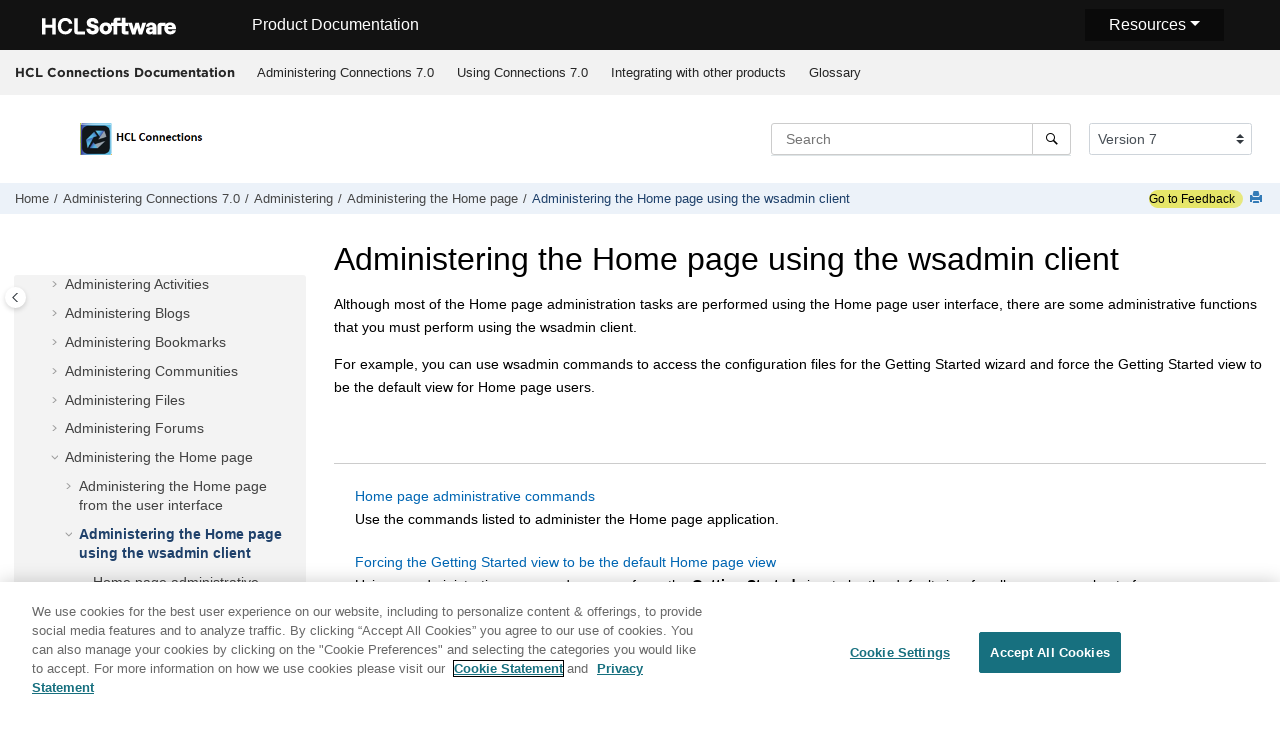

--- FILE ---
content_type: text/html
request_url: https://help.hcl-software.com/connections/v7/admin/admin/c_admin_homepage_wsadmin.html
body_size: 8542
content:
<!DOCTYPE html><html xmlns="http://www.w3.org/1999/xhtml" xml:lang="en-us" lang="en-us" data-whc_version="25.1">
    <head><link rel="shortcut icon" href="../../favicon.png"/><link rel="icon" href="../../favicon.png"/><meta http-equiv="Content-Type" content="text/html; charset=UTF-8"/><meta name="viewport" content="width=device-width, initial-scale=1.0"/><meta http-equiv="X-UA-Compatible" content="IE=edge"/><meta name="DC.rights.owner" content="(C) Copyright 2024"/><meta name="copyright" content="(C) Copyright 2024"/><meta name="generator" content="DITA-OT"/><meta name="DC.type" content="concept"/><meta name="description" content="Although most of the Home page administration tasks are performed using the Home page user interface, there are some administrative functions that you must perform using the wsadmin client."/><meta name="DC.relation" content="../../admin/admin/c_admin_homepage_intro.html"/><meta name="DC.relation" content="../../admin/welcome/welcome_admin.html"/><meta name="DC.relation" content="../../admin/admin/c_lc_admin_overview.html"/><meta name="DC.relation" content="../../admin/admin/r_admin_homepage_admin_commands.html"/><meta name="DC.relation" content="../../admin/customize/t_customize_getstarted_tab_on.html"/><meta name="DC.relation" content="../../admin/admin/t_admin_homepage_getstart.html"/><meta name="DC.format" content="HTML5"/><meta name="DC.identifier" content="c_admin_homepage_wsadmin"/><meta name="DC.language" content="en-us"/><meta name="wh-search-title" content="Administering the Home page using the wsadmin client - Administering - "/>        
      <title>Administering the Home page using the wsadmin client</title><!--  Generated with Oxygen version 25.1, build number 2023031500.  --><meta name="wh-path2root" content="../../"/><meta name="wh-toc-id" content="c_admin_homepage_wsadmin-d17049e8845"/><meta name="wh-source-relpath" content="admin/admin/c_admin_homepage_wsadmin.dita"/><meta name="wh-out-relpath" content="admin/admin/c_admin_homepage_wsadmin.html"/>

    <link rel="stylesheet" type="text/css" href="../../oxygen-webhelp/app/commons.css?buildId=2023031500"/>
    <link rel="stylesheet" type="text/css" href="../../oxygen-webhelp/app/topic.css?buildId=2023031500"/>

    <script>
        var oxy_webhelp_navlinks = {};
    </script>
    <script src="../../oxygen-webhelp/app/options/properties.js?buildId=20240503202405"></script>
    <script src="../../oxygen-webhelp/app/localization/strings.js?buildId=2023031500"></script>
    <script src="../../oxygen-webhelp/app/search/index/keywords.js?buildId=20240503202405"></script>
    <script defer="defer" src="../../oxygen-webhelp/app/commons.js?buildId=2023031500"></script>
    <script defer="defer" src="../../oxygen-webhelp/app/topic.js?buildId=2023031500"></script>
<link rel="stylesheet" type="text/css" href="../../oxygen-webhelp/template/oxygen.css?buildId=2023031500"/><link href="https://fonts.googleapis.com/icon?family=Material+Icons" rel="stylesheet"/><link rel="canonical" href="https://opensource.hcltechsw.com/connections-doc/v8-cr4/"/><!-- 
Release Version: v.Q42023  
-->


  <!--To fix Uncaught ReferenceError: $ is not defined in jQuery-->
  <script src="https://code.jquery.com/jquery-3.5.1.min.js"></script>
    
  
  
 <!-- <link rel="stylesheet" type="text/css" href="${oxygen-webhelp-template-dir}/resources/css/custom-hcl.css" /> -->

 <!-- OneTrust Cookies Consent Notice start -->
    <script type="text/javascript" src="https://cdn.cookielaw.org/consent/99b8d579-c52a-43c9-ab7b-a35e60de7103/OtAutoBlock.js"></script>
    <script src="https://cdn.cookielaw.org/scripttemplates/otSDKStub.js" type="text/javascript" charset="UTF-8" data-domain-script="99b8d579-c52a-43c9-ab7b-a35e60de7103"></script>
    <script type="text/javascript"><!--

        function OptanonWrapper() { }
    
--></script>
    <!-- OneTrust Cookies Consent Notice end -->
 
    <!-- Global site tag (gtag.js) - Google Analytics start-->
   
<script src="https://www.googletagmanager.com/gtag/js?id=UA-169645537-2" class="optanon-category-C0002-C0003-C0004-C0005"></script>
<script type="text/javascript" class="optanon-category-C0002-C0003-C0004-C0005"><!--

  window.dataLayer = window.dataLayer || [];
  function gtag(){dataLayer.push(arguments);}
  gtag('js', new Date());

  gtag('config', 'UA-169645537-2');
  gtag('config', 'G-7LF0XY95M1');

--></script>

<!-- Google Tag Manager -->
<script><!--
(function(w,d,s,l,i){w[l]=w[l]||[];w[l].push({'gtm.start':
new Date().getTime(),event:'gtm.js'});var f=d.getElementsByTagName(s)[0],
j=d.createElement(s),dl=l!='dataLayer'?'&amp;l='+l:'';j.async=true;j.src=
'https://www.googletagmanager.com/gtm.js?id='+i+dl;f.parentNode.insertBefore(j,f);
})(window,document,'script','dataLayer','GTM-TNNFCCM');
--></script>
<!-- End Google Tag Manager -->


    <!-- Global site tag (gtag.js) - Google Analytics end-->
 <!-- SmartCat script-->
  <script id="sc-script" src="https://cdn.smartcat-proxy.com/3c07f7dc8f16449b9e961c35089912a5/script-v1/__translator.js?hash=4875a4cc718c7ca6fb804c818c178bd6"></script>
  
  <!-- End SmartCat script -->

    <script type="module" src="../../oxygen-webhelp/template/resources/js/custom-hcl.js"></script>
    <script type="module" src="../../oxygen-webhelp/template/resources/js/constants.js"></script>
    <script type="module" src="../../oxygen-webhelp/template/resources/js/lang.js"></script>

   

    <!-- twitter widget -->
    <script async="true" src="https://platform.twitter.com/widgets.js" charset="utf-8"></script>
 
 <script type="text/javascript"><!--

        function closebtn() {
          
            const x = document.getElementById("vrnban");
            
            x.addEventListener("click", () => {
   x.remove();
   });
        }
 
--></script> 
</head>

    <body id="c_admin_homepage_wsadmin" class="wh_topic_page frmBody">
        <a href="#wh_topic_body" class="sr-only sr-only-focusable">
            Jump to main content
        </a>
        
        <!-- 
Release Version: v.Q42023  
--><nav class="navbar navbar-expand-lg navbar-dark">
    <a class="navbar-brand" href="https://www.hcltechsw.com/wps/portal/hclsw-home" style="vertical-align: unset;">
        <img width="150" height="50" src="https://help.hcltechsw.com/assets/images/HCL_Software_Logo_White.svg" alt="HCL Logo" target="_blank" rel="noopener noreferrer"/>
    </a>
    <a href="https://help.hcltechsw.com/">
        <span id="brandName" class="title brandFont" style="vertical-align: middle; font-size: 16px; color:#ffffff;">Product Documentation</span>
    </a>

		<button class="navbar-toggler" type="button" data-toggle="collapse" data-target="#navbarSupportedContent" aria-controls="navbarSupportedContent" aria-expanded="false" aria-label="Toggle navigation">
        <span class="navbar-toggler-icon"></span>
    </button>
  <span id="scLangSelectorContainer"></span>
  <div style="position:absolute;right:270px" id="scLangSelectorContainer"></div>
	<div id="navbarSupportedContent" class="dropdnmenu justify-content-end brandFont">
        <button id="rscdropdown" type="button" class="dropdbtnmenu  dropdown-toggle" data-toggle="dropdown" aria-expanded="false">Resources</button>
        <div id="resourceSupport" class="dropdnmenu-content">
          <a id="customerSupport" href="https://support.hcltechsw.com" target="_blank" rel="noopener noreferrer">Customer Support</a>
          <a id="learningAcademy" href="https://hclsoftwareu.hcltechsw.com/" target="_blank" rel="noopener noreferrer">HCLSoftware U</a>
          <a id="communitySupport" href="https://support.hcltechsw.com/community" target="_blank" rel="noopener noreferrer">Community Forums</a>
		   <a id="customerIdea" href="https://www.hcl-software.com/resources/submit-idea" target="_blank" rel="noopener noreferrer">Customer Idea Portal</a>
        </div>
    </div>

<!-- Google Tag Manager (noscript) -->
<noscript><iframe src="https://www.googletagmanager.com/ns.html?id=GTM-TNNFCCM" height="0" width="0" style="display:none;visibility:hidden"></iframe></noscript>
<!-- End Google Tag Manager (noscript) -->

</nav>
        
        
        <header class="navbar navbar-default wh_header">
    <div class="container-fluid">
        <div class="wh_header_flex_container navbar-nav navbar-expand-md navbar-dark">
            <div class="wh_logo_and_publication_title_container">
                <div class="wh_logo_and_publication_title">
                    
                    
                    <div class=" wh_publication_title "><a href="../../index.html">HCL Connections Documentation  </a></div>
                    
                </div>
                
                <button type="button" data-target="#wh_top_menu_and_indexterms_link" id="wh_menu_mobile_button" data-toggle="collapse" class="navbar-toggler collapsed wh_toggle_button" aria-expanded="false" aria-label="Toggle menu" aria-controls="wh_top_menu_and_indexterms_link">
                    <span class="navbar-toggler-icon"></span>
                </button>
            </div>

            <div class="wh_top_menu_and_indexterms_link collapse navbar-collapse" id="wh_top_menu_and_indexterms_link">
                
                <nav class=" wh_top_menu " aria-label="Menu Container"><ul role="menubar" aria-label="Menu"><li role="menuitem" aria-haspopup="true" aria-expanded="false" class="has-children"><span id="kc_welcome-d17049e16-mi" data-tocid="kc_welcome-d17049e16" data-state="not-ready" class=" topicref " data-id="kc_welcome"><span class="title"><a href="../../admin/welcome/welcome_admin.html">Administering Connections 7.0</a></span></span></li><li role="menuitem" aria-haspopup="true" aria-expanded="false" class="has-children"><span id="kc_welcome-d17049e14751-mi" data-tocid="kc_welcome-d17049e14751" data-state="not-ready" class=" topicref " data-id="kc_welcome"><span class="title"><a href="../../user/welcome/welcome_end_user.html">Using Connections 7.0</a></span></span></li><li role="menuitem" aria-haspopup="true" aria-expanded="false" class="has-children"><span id="c_connectors_over-d17049e18330-mi" data-tocid="c_connectors_over-d17049e18330" data-state="not-ready" class=" topicref " data-id="c_connectors_over"><span class="title"><a href="../../connectors/admin/c_connectors_over.html">Integrating with other products</a></span></span></li><li role="menuitem"><span id="glossary-d17049e21227-mi" data-tocid="glossary-d17049e21227" data-state="leaf" class=" topicref " data-id="glossary"><span class="title"><a href="../../glossary/text/glossary.html">Glossary</a></span></span></li></ul></nav>
                
                
            </div>
        </div>
    </div>
</header>
        
        
         
        
        <div xmlns="" xmlns:oxyf="http://www.oxygenxml.com/functions" xmlns:whc="http://www.oxygenxml.com/webhelp/components" class="custom-search-component"><div xmlns="http://www.w3.org/1999/xhtml" class=" wh_search_input navbar-form wh_topic_page_search search " role="form">
            
            
            
            <form id="searchForm" method="get" role="search" action="../../search.html"><div><input type="search" placeholder="Search " class="wh_search_textfield" id="textToSearch" name="searchQuery" aria-label="Search query" required="required"/><button type="submit" class="wh_search_button" aria-label="Search"><span class="search_input_text">Search</span></button></div></form>
            
            
            
        </div><!-- 
Release Version: v.Q42023  
--><div xmlns="http://www.w3.org/1999/xhtml" class="after-search">
    <div class="version-container">
        <select id="versions" class="custom-select custom-select-md lang-selector" data-toggle="tooltip" title="Select a version">
        </select>
    </div>
    <div class="language-container">
      <!--  <label class="lang-label" for="languages">Language:</label> -->
        <select id="languages" class="custom-select custom-select-md lang-selector" data-toggle="tooltip" title="Select a language">
        </select>  
    </div>
	<!--
	<div id="pdficon" class="wh_right_tools pdf_link" style="display:none">
<a target="_blank" href="www" title="PDF document" aria-label="PDF document" class="wh_external_resourse_link">
<img src="${path(oxygen-webhelp-output-dir)}/oxygen-webhelp/template/resources/images/PDF-SVG-icons_PDF-doc-1.svg" class="svgimg"/>
</a>
</div>
-->
</div></div>
        
        <div class="container-fluid" id="wh_topic_container">
            <div class="row">

                <nav class="wh_tools d-print-none navbar-expand-md" aria-label="Tools">
                    
                    <div data-tooltip-position="bottom" class=" wh_breadcrumb "><ol class="d-print-none"><li><span class="home"><a href="../../index.html"><span>Home</span></a></span></li><li><div class="topicref" data-id="kc_welcome"><div class="title"><a href="../../admin/welcome/welcome_admin.html">Administering Connections 7.0</a><div class="wh-tooltip"><p class="shortdesc">Welcome to the HCL Connections documentation site. HCL   Connections is social networking software designed for the workplace. Its features help you to   establish dynamic networks that connect you to the people and information you need to achieve your   business goals.</p></div></div></div></li><li><div class="topicref" data-id="c_lc_admin_overview"><div class="title"><a href="../../admin/admin/c_lc_admin_overview.html">Administering</a><div class="wh-tooltip"><p class="shortdesc">Run administration and maintenance tasks to keep your environment up-to-date. For   example, learn how to customize your deployment or how to use the wsadmin utility to edit   configuration files. You can also schedule tasks, maintain application databases, moderate   content, or manage users and their roles.</p></div></div></div></li><li><div class="topicref" data-id="c_admin_homepage_intro"><div class="title"><a href="../../admin/admin/c_admin_homepage_intro.html">Administering the Home page</a><div class="wh-tooltip"><p class="shortdesc">You can administer site-wide settings for the Home page from the Home page administration user interface or using the wsadmin client.</p></div></div></div></li><li class="active"><div class="topicref" data-id="c_admin_homepage_wsadmin"><div class="title"><a href="../../admin/admin/c_admin_homepage_wsadmin.html">Administering the Home page using the wsadmin client</a><div class="wh-tooltip"><p class="shortdesc">Although most of the Home page administration tasks are performed using the Home page user interface, there are some administrative functions that you must perform using the wsadmin client.</p></div></div></div></li></ol></div>
                    <!-- * Author: * Release Version: v.Q42023 *-->
<div id="fdbk" class="feedbackcontainer">
<a id="fdbkL" href="#rateCheck" class="feedbackcontainer"> Go to Feedback</a>
</div>

                    
                    
                    <div class="wh_right_tools">
                        <button class="wh_hide_highlight" aria-label="Toggle search highlights" title="Toggle search highlights"></button>
                        <button class="webhelp_expand_collapse_sections" data-next-state="collapsed" aria-label="Collapse sections" title="Collapse sections"></button>
                        
                        
                        
                        
                        <div class=" wh_print_link print d-none d-md-inline-block "><button onClick="window.print()" title="Print this page" aria-label="Print this page"></button></div>
                        
                        <button type="button" id="wh_toc_button" class="custom-toggler navbar-toggler collapsed wh_toggle_button navbar-light" aria-expanded="false" aria-label="Toggle publishing table of content" aria-controls="wh_publication_toc">
                            <span class="navbar-toggler-icon"></span>
                        </button>
                    </div>
                    
                </nav>
            </div>
            
            
            
            
            <div class="wh_content_area">
                <div class="row">
                    
                        <nav id="wh_publication_toc" class="col-lg-3 col-md-3 col-sm-12 d-md-block d-none d-print-none" aria-label="Table of Contents Container">
                            <div id="wh_publication_toc_content">
		                        
                            	<div class=" wh_publication_toc " data-tooltip-position="hidden"><span class="expand-button-action-labels"><span id="button-expand-action" role="button" aria-label="Expand"></span><span id="button-collapse-action" role="button" aria-label="Collapse"></span><span id="button-pending-action" role="button" aria-label="Pending"></span></span><ul role="tree" aria-label="Table of Contents"><li role="treeitem" aria-expanded="true"><div data-tocid="kc_welcome-d17049e16" class="topicref" data-id="kc_welcome" data-state="expanded"><span role="button" tabindex="0" aria-labelledby="button-collapse-action kc_welcome-d17049e16-link" class="wh-expand-btn"></span><div class="title"><a href="../../admin/welcome/welcome_admin.html" id="kc_welcome-d17049e16-link">Administering Connections 7.0</a><div class="wh-tooltip"><p class="shortdesc">Welcome to the HCL Connections documentation site. HCL   Connections is social networking software designed for the workplace. Its features help you to   establish dynamic networks that connect you to the people and information you need to achieve your   business goals.</p></div></div></div><ul role="group" class="navbar-nav nav-list"><li role="treeitem"><div data-tocid="i_ovr_r_whats_new-d17049e27" class="topicref" data-id="i_ovr_r_whats_new" data-state="leaf"><span role="button" class="wh-expand-btn"></span><div class="title"><a href="../../admin/overview/i_ovr_r_whats_new.html" id="i_ovr_r_whats_new-d17049e27-link">What's new in HCL Connections</a><div class="wh-tooltip"><p class="shortdesc">Find out about features that are new or updated in this release of HCL Connections. </p></div></div></div></li><li role="treeitem" aria-expanded="false"><div data-tocid="c_lc4_product_overview-d17049e38" class="topicref" data-id="c_lc4_product_overview" data-state="not-ready"><span role="button" tabindex="0" aria-labelledby="button-expand-action c_lc4_product_overview-d17049e38-link" class="wh-expand-btn"></span><div class="title"><a href="../../admin/overview/c_lc4_product_overview.html" id="c_lc4_product_overview-d17049e38-link">Product overview</a><div class="wh-tooltip"><p class="shortdesc">Learn how to deploy, customize, and administer the HCL Connections social networking product. </p></div></div></div></li><li role="treeitem" aria-expanded="false"><div data-tocid="c_installation_overview-d17049e93" class="topicref" data-id="c_installation_overview" data-state="not-ready"><span role="button" tabindex="0" aria-labelledby="button-expand-action c_installation_overview-d17049e93-link" class="wh-expand-btn"></span><div class="title"><a href="../../admin/plan/c_installation_overview.html" id="c_installation_overview-d17049e93-link">Planning</a><div class="wh-tooltip"><p class="shortdesc">Before installing <span class="ph">HCL Connections™</span>, study the system requirements, deployment options, and documentation conventions.</p></div></div></div></li><li role="treeitem" aria-expanded="false"><div data-tocid="installation-d17049e246" class="topicref" data-id="installation" data-state="not-ready"><span role="button" tabindex="0" aria-labelledby="button-expand-action installation-d17049e246-link" class="wh-expand-btn"></span><div class="title"><a href="../../admin/install/c_installing.html" id="installation-d17049e246-link">Installing Connections</a><div class="wh-tooltip"><p class="shortdesc">To install <span class="ph">HCL Connections™</span>, you need to follow a detailed series of procedures.</p></div></div></div></li><li role="treeitem" aria-expanded="false"><div data-tocid="cp_install_config_intro-d17049e1523" class="topicref" data-id="cp_install_config_intro" data-state="not-ready"><span role="button" tabindex="0" aria-labelledby="button-expand-action cp_install_config_intro-d17049e1523-link" class="wh-expand-btn"></span><div class="title"><a href="../../admin/install/cp_install_config_intro.html" id="cp_install_config_intro-d17049e1523-link">Installing or upgrading Component Pack for Connections</a><div class="wh-tooltip"><p class="shortdesc">HCL Connections 7.0 now supports the latest Component Pack based in Harbor, an                 open-source container and Helm registry hosted by HCL for the Component Pack build.                 Deployments that are new or carrying Component Pack 7 will use this approach for a                 simplified installation/upgrade process, while releases prior to 7.0 will first need                 to upgrade to Component Pack 7 using a zip file and a local Docker                 registry.</p></div></div></div></li><li role="treeitem" aria-expanded="false"><div data-tocid="c-d17049e2294" class="topicref" data-id="c" data-state="not-ready"><span role="button" tabindex="0" aria-labelledby="button-expand-action c-d17049e2294-link" class="wh-expand-btn"></span><div class="title"><a href="../../admin/install/r_post-installation_tasks.html" id="c-d17049e2294-link">Post-installation tasks</a><div class="wh-tooltip"><p class="shortdesc">After installation, you need to perform further tasks to ensure an efficient deployment.</p></div></div></div></li><li role="treeitem" aria-expanded="false"><div data-tocid="tiny-editors-d17049e2879" class="topicref" data-id="tiny-editors" data-state="not-ready"><span role="button" tabindex="0" aria-labelledby="button-expand-action tiny-editors-d17049e2879-link" class="wh-expand-btn"></span><div class="title"><a href="../../admin/install/tiny_editors/c_tiny-editors.html" id="tiny-editors-d17049e2879-link">Optional: Installing and configuring <span class="ph">Tiny Editors for HCL Connections</span></a><div class="wh-tooltip"><p class="shortdesc">The Tiny editors are alternative rich-text editors which can be installed for <span class="ph">HCL Connections™</span>. They provide additional features and extensive customization options not available with the default editor.</p></div></div></div></li><li role="treeitem" aria-expanded="false"><div data-tocid="optionaltasks-d17049e3997" class="topicref" data-id="optionaltasks" data-state="not-ready"><span role="button" tabindex="0" aria-labelledby="button-expand-action optionaltasks-d17049e3997-link" class="wh-expand-btn"></span><div class="title"><a href="../../admin/install/c_optional_post-install_tasks.html" id="optionaltasks-d17049e3997-link">Optional post-installation tasks</a><div class="wh-tooltip"><p class="shortdesc">Complete the post-installation tasks that are relevant to your deployment.</p></div></div></div></li><li role="treeitem" aria-expanded="false"><div data-tocid="t_uninstall_over-d17049e4505" class="topicref" data-id="t_uninstall_over" data-state="not-ready"><span role="button" tabindex="0" aria-labelledby="button-expand-action t_uninstall_over-d17049e4505-link" class="wh-expand-btn"></span><div class="title"><a href="../../admin/install/t_uninstall_over.html" id="t_uninstall_over-d17049e4505-link">Uninstalling</a><div class="wh-tooltip"><p class="shortdesc">Uninstall HCL Connections.</p></div></div></div></li><li role="treeitem" aria-expanded="false"><div data-tocid="c_upgrade_migrate_overview-d17049e4630" class="topicref" data-id="c_upgrade_migrate_overview" data-state="not-ready"><span role="button" tabindex="0" aria-labelledby="button-expand-action c_upgrade_migrate_overview-d17049e4630-link" class="wh-expand-btn"></span><div class="title"><a href="../../admin/migrate/c_upgrade_migrate_overview.html" id="c_upgrade_migrate_overview-d17049e4630-link">Upgrading and updating</a><div class="wh-tooltip"><p class="shortdesc">Upgrade HCL Connections and its supporting software to the latest release and then update                 the installation with the latest interim fixes or cumulative fixes. Refer to the                         <a href="../../admin/overview/i_ovr_r_whats_new.html" class="xref">What's New in HCL                         Connections</a> to review the features in the latest release and gather                 download links or links to the latest fix list and update strategy                 information.</p></div></div></div></li><li role="treeitem" aria-expanded="true"><div data-tocid="c_lc_admin_overview-d17049e4995" class="topicref" data-id="c_lc_admin_overview" data-state="expanded"><span role="button" tabindex="0" aria-labelledby="button-collapse-action c_lc_admin_overview-d17049e4995-link" class="wh-expand-btn"></span><div class="title"><a href="../../admin/admin/c_lc_admin_overview.html" id="c_lc_admin_overview-d17049e4995-link">Administering</a><div class="wh-tooltip"><p class="shortdesc">Run administration and maintenance tasks to keep your environment up-to-date. For   example, learn how to customize your deployment or how to use the wsadmin utility to edit   configuration files. You can also schedule tasks, maintain application databases, moderate   content, or manage users and their roles.</p></div></div></div><ul role="group" class="navbar-nav nav-list"><li role="treeitem" aria-expanded="false"><div data-tocid="c_admin_act_wsadmin-d17049e5006" class="topicref" data-id="c_admin_act_wsadmin" data-state="not-ready"><span role="button" tabindex="0" aria-labelledby="button-expand-action c_admin_act_wsadmin-d17049e5006-link" class="wh-expand-btn"></span><div class="title"><a href="../../admin/admin/c_admin_act_wsadmin.html" id="c_admin_act_wsadmin-d17049e5006-link">Administering common areas</a><div class="wh-tooltip"><p class="shortdesc">Administer the common areas of HCL Connections.</p></div></div></div></li><li role="treeitem" aria-expanded="false"><div data-tocid="c_admin_act_overview-d17049e6492" class="topicref" data-id="c_admin_act_overview" data-state="not-ready"><span role="button" tabindex="0" aria-labelledby="button-expand-action c_admin_act_overview-d17049e6492-link" class="wh-expand-btn"></span><div class="title"><a href="../../admin/admin/c_admin_act_overview.html" id="c_admin_act_overview-d17049e6492-link">Administering Activities</a><div class="wh-tooltip"><p class="shortdesc">Configure Activities to best meet the needs of your environment. </p></div></div></div></li><li role="treeitem" aria-expanded="false"><div data-tocid="c_administering_blogs-d17049e6875" class="topicref" data-id="c_administering_blogs" data-state="not-ready"><span role="button" tabindex="0" aria-labelledby="button-expand-action c_administering_blogs-d17049e6875-link" class="wh-expand-btn"></span><div class="title"><a href="../../admin/admin/c_administering_blogs.html" id="c_administering_blogs-d17049e6875-link">Administering Blogs</a><div class="wh-tooltip"><p class="shortdesc">Administer site-wide settings for Blogs from either the Blogs user interface or via the wsadmin client.</p></div></div></div></li><li role="treeitem" aria-expanded="false"><div data-tocid="c_admin_dogerar_intro-d17049e7131" class="topicref" data-id="c_admin_dogerar_intro" data-state="not-ready"><span role="button" tabindex="0" aria-labelledby="button-expand-action c_admin_dogerar_intro-d17049e7131-link" class="wh-expand-btn"></span><div class="title"><a href="../../admin/admin/c_admin_dogerar_intro.html" id="c_admin_dogerar_intro-d17049e7131-link">Administering Bookmarks</a><div class="wh-tooltip"><p class="shortdesc">You configure and administer Bookmarks using scripts accessed using the wsadmin client. Changes to Bookmarks configuration settings require a restart of the Bookmarks server before they take effect. Changes made using administrative commands take effect immediately.</p></div></div></div></li><li role="treeitem" aria-expanded="false"><div data-tocid="c_admin_communities_intro-d17049e7280" class="topicref" data-id="c_admin_communities_intro" data-state="not-ready"><span role="button" tabindex="0" aria-labelledby="button-expand-action c_admin_communities_intro-d17049e7280-link" class="wh-expand-btn"></span><div class="title"><a href="../../admin/admin/c_admin_communities_intro.html" id="c_admin_communities_intro-d17049e7280-link">Administering Communities</a><div class="wh-tooltip"><p class="shortdesc">Configure and administer Communities using scripts accessed using the IBM® WebSphere® Application Server wsadmin client.</p></div></div></div></li><li role="treeitem" aria-expanded="false"><div data-tocid="administeringfiles-d17049e8111" class="topicref" data-id="administeringfiles" data-state="not-ready"><span role="button" tabindex="0" aria-labelledby="button-expand-action administeringfiles-d17049e8111-link" class="wh-expand-btn"></span><div class="title"><a href="../../admin/admin/c_admin_files_overview.html" id="administeringfiles-d17049e8111-link">Administering Files</a><div class="wh-tooltip"><p class="shortdesc">You administer Files using the wsadmin client to specify properties in a configuration file, or run administrative commands.</p></div></div></div></li><li role="treeitem" aria-expanded="false"><div data-tocid="c_admin_forums_overview-d17049e8430" class="topicref" data-id="c_admin_forums_overview" data-state="not-ready"><span role="button" tabindex="0" aria-labelledby="button-expand-action c_admin_forums_overview-d17049e8430-link" class="wh-expand-btn"></span><div class="title"><a href="../../admin/admin/c_admin_forums_overview.html" id="c_admin_forums_overview-d17049e8430-link">Administering Forums</a><div class="wh-tooltip"><p class="shortdesc">Administer Forums by specifying properties in a configuration file or running administrative commands.</p></div></div></div></li><li role="treeitem" aria-expanded="true"><div data-tocid="c_admin_homepage_intro-d17049e8734" class="topicref" data-id="c_admin_homepage_intro" data-state="expanded"><span role="button" tabindex="0" aria-labelledby="button-collapse-action c_admin_homepage_intro-d17049e8734-link" class="wh-expand-btn"></span><div class="title"><a href="../../admin/admin/c_admin_homepage_intro.html" id="c_admin_homepage_intro-d17049e8734-link">Administering the Home page</a><div class="wh-tooltip"><p class="shortdesc">You can administer site-wide settings for the Home page from the Home page administration user interface or using the wsadmin client.</p></div></div></div><ul role="group" class="navbar-nav nav-list"><li role="treeitem" aria-expanded="false"><div data-tocid="c_admin_homepage_ui-d17049e8745" class="topicref" data-id="c_admin_homepage_ui" data-state="not-ready"><span role="button" tabindex="0" aria-labelledby="button-expand-action c_admin_homepage_ui-d17049e8745-link" class="wh-expand-btn"></span><div class="title"><a href="../../admin/admin/c_admin_homepage_ui.html" id="c_admin_homepage_ui-d17049e8745-link">Administering the Home page from the user interface</a><div class="wh-tooltip"><p class="shortdesc">You can make site-wide changes to the Home page application directly from the Home page user interface.</p></div></div></div></li><li role="treeitem" aria-expanded="true" class="active"><div data-tocid="c_admin_homepage_wsadmin-d17049e8845" class="topicref" data-id="c_admin_homepage_wsadmin" data-state="expanded"><span role="button" tabindex="0" aria-labelledby="button-collapse-action c_admin_homepage_wsadmin-d17049e8845-link" class="wh-expand-btn"></span><div class="title"><a href="../../admin/admin/c_admin_homepage_wsadmin.html" id="c_admin_homepage_wsadmin-d17049e8845-link">Administering the Home page using the wsadmin client</a><div class="wh-tooltip"><p class="shortdesc">Although most of the Home page administration tasks are performed using the Home page user interface, there are some administrative functions that you must perform using the wsadmin client.</p></div></div></div><ul role="group" class="navbar-nav nav-list"><li role="treeitem"><div data-tocid="r_admin_homepage_admin_commands-d17049e8856" class="topicref" data-id="r_admin_homepage_admin_commands" data-state="leaf"><span role="button" class="wh-expand-btn"></span><div class="title"><a href="../../admin/admin/r_admin_homepage_admin_commands.html" id="r_admin_homepage_admin_commands-d17049e8856-link">Home page administrative commands</a><div class="wh-tooltip"><p class="shortdesc">Use the commands listed to administer the Home page application.</p></div></div></div></li><li role="treeitem"><div data-tocid="t_customize_getstarted_tab_on-d17049e8867" class="topicref" data-id="t_customize_getstarted_tab_on" data-state="leaf"><span role="button" class="wh-expand-btn"></span><div class="title"><a href="../../admin/customize/t_customize_getstarted_tab_on.html" id="t_customize_getstarted_tab_on-d17049e8867-link">Forcing the Getting Started view to be the default Home page view</a><div class="wh-tooltip"><p class="shortdesc">Using an administrative command, you can force the <span class="keyword wintitle">Getting Started</span> view to be the default view for all users or a subset of users.</p></div></div></div></li><li role="treeitem"><div data-tocid="t_admin_homepage_getstart-d17049e8881" class="topicref" data-id="t_admin_homepage_getstart" data-state="leaf"><span role="button" class="wh-expand-btn"></span><div class="title"><a href="../../admin/admin/t_admin_homepage_getstart.html" id="t_admin_homepage_getstart-d17049e8881-link">Managing the default view of the home page</a><div class="wh-tooltip"><p class="shortdesc">Edit configuration property settings to allow users to go straight to	<span class="ph uicontrol">ActivityStream</span>  instead of <span class="ph uicontrol">Getting 		Started</span>.</p></div></div></div></li></ul></li></ul></li><li role="treeitem" aria-expanded="false"><div data-tocid="c_admin_news-d17049e8898" class="topicref" data-id="c_admin_news" data-state="not-ready"><span role="button" tabindex="0" aria-labelledby="button-expand-action c_admin_news-d17049e8898-link" class="wh-expand-btn"></span><div class="title"><a href="../../admin/admin/c_admin_news.html" id="c_admin_news-d17049e8898-link">Administering the News repository</a><div class="wh-tooltip"><p class="shortdesc">You administer the News repository using scripts accessed using the wsadmin client. Changes to News configuration settings require node synchronization and a restart of the Home page server before they take effect.</p></div></div></div></li><li role="treeitem" aria-expanded="false"><div data-tocid="c_admin_profiles_intro-d17049e9133" class="topicref" data-id="c_admin_profiles_intro" data-state="not-ready"><span role="button" tabindex="0" aria-labelledby="button-expand-action c_admin_profiles_intro-d17049e9133-link" class="wh-expand-btn"></span><div class="title"><a href="../../admin/admin/c_admin_profiles_intro.html" id="c_admin_profiles_intro-d17049e9133-link">Administering Profiles</a><div class="wh-tooltip"><p class="shortdesc">Profiles provides two types of administrative capabilities: configuration settings and administrative commands. You change configuration settings and execute administrative commands by running scripts from the wsadmin command line.</p></div></div></div></li><li role="treeitem" aria-expanded="false"><div data-tocid="c_admin_search-d17049e9966" class="topicref" data-id="c_admin_search" data-state="not-ready"><span role="button" tabindex="0" aria-labelledby="button-expand-action c_admin_search-d17049e9966-link" class="wh-expand-btn"></span><div class="title"><a href="../../admin/admin/c_admin_search.html" id="c_admin_search-d17049e9966-link">Administering Search</a><div class="wh-tooltip"><p class="shortdesc">The Search service provides a point for performing full text and tag searches across all the deployed HCL Connections applications. Search is a required application for all HCL Connections applications, and it must be running to prevent unexpected behaviors in the other applications.</p></div></div></div></li><li role="treeitem" aria-expanded="false"><div data-tocid="administeringwikis-d17049e11032" class="topicref" data-id="administeringwikis" data-state="not-ready"><span role="button" tabindex="0" aria-labelledby="button-expand-action administeringwikis-d17049e11032-link" class="wh-expand-btn"></span><div class="title"><a href="../../admin/admin/c_admin_wikis_overview.html" id="administeringwikis-d17049e11032-link">Administering Wikis</a><div class="wh-tooltip"><p class="shortdesc">Configure and administer Wikis by using the wsadmin client to run administrative commands or by editing the configuration file directly.</p></div></div></div></li><li role="treeitem" aria-expanded="false"><div data-tocid="c_admin_component_pack_intro-d17049e11340" class="topicref" data-id="c_admin_component_pack_intro" data-state="not-ready"><span role="button" tabindex="0" aria-labelledby="button-expand-action c_admin_component_pack_intro-d17049e11340-link" class="wh-expand-btn"></span><div class="title"><a href="../../admin/admin/c_admin_component_pack_intro.html" id="c_admin_component_pack_intro-d17049e11340-link">Administering Component Pack for Connections</a><div class="wh-tooltip"><p class="shortdesc">Monitor the services for Component Pack for HCL Connections™ and troubleshoot issues.</p></div></div></div></li></ul></li><li role="treeitem" aria-expanded="false"><div data-tocid="c_customize_overview-d17049e11365" class="topicref" data-id="c_customize_overview" data-state="not-ready"><span role="button" tabindex="0" aria-labelledby="button-expand-action c_customize_overview-d17049e11365-link" class="wh-expand-btn"></span><div class="title"><a href="../../admin/customize/c_customize_overview.html" id="c_customize_overview-d17049e11365-link">Customizing</a><div class="wh-tooltip"><p class="shortdesc">Customize <span class="ph">HCL Connections™</span> to fit your environment.</p></div></div></div></li><li role="treeitem" aria-expanded="false"><div data-tocid="c_sec_overview-d17049e12884" class="topicref" data-id="c_sec_overview" data-state="not-ready"><span role="button" tabindex="0" aria-labelledby="button-expand-action c_sec_overview-d17049e12884-link" class="wh-expand-btn"></span><div class="title"><a href="../../admin/secure/c_sec_overview.html" id="c_sec_overview-d17049e12884-link">Security</a><div class="wh-tooltip"><p class="shortdesc"><span class="ph">HCL Connections™</span> provides a flexible security infrastructure that supports an open, easily shareable data model.</p></div></div></div></li><li role="treeitem"><div data-tocid="concept_p1g_zhc_1db-d17049e13726" class="topicref" data-id="concept_p1g_zhc_1db" data-state="leaf"><span role="button" class="wh-expand-btn"></span><div class="title"><a href="../../admin/overview/pointer_to_connections_mobile_collections.html" id="concept_p1g_zhc_1db-d17049e13726-link">Mobile</a><div class="wh-tooltip"><p class="shortdesc">See the <a class="xref" href="http://help.hcltechsw.com/connectionsmobile/admin/welcome-connmobile/welcome.html" target="_blank" rel="external noopener"><span class="ph">HCL Connections™</span> Mobile</a> documentation for <span class="ph">Connections</span> Cloud and <span class="ph">Connections</span> on-premises.</p></div></div></div></li><li role="treeitem"><div data-tocid="dev_intro-d17049e13749" class="topicref" data-id="dev_intro" data-state="leaf"><span role="button" class="wh-expand-btn"></span><div class="title"><a href="../../admin/develop/dev_intro.html" id="dev_intro-d17049e13749-link">Developing</a><div class="wh-tooltip"><p class="shortdesc">Get information about how to use the APIs provided with <span class="ph">HCL Connections™</span> and how to use <span class="ph">Connections</span> Customizer to modify the <span class="ph">Connections</span> pages that are returned to users.</p></div></div></div></li><li role="treeitem" aria-expanded="false"><div data-tocid="ts_c_welcome-d17049e13770" class="topicref" data-id="ts_c_welcome" data-state="not-ready"><span role="button" tabindex="0" aria-labelledby="button-expand-action ts_c_welcome-d17049e13770-link" class="wh-expand-btn"></span><div class="title"><a href="../../admin/troubleshoot/ts_c_welcome.html" id="ts_c_welcome-d17049e13770-link">Troubleshooting and support</a><div class="wh-tooltip"><p class="shortdesc">To isolate and resolve problems with your HCL products, you can use the troubleshooting   and support information. This information contains instructions for using the   problem-determination resources that are provided with your HCL products, including <span class="ph">HCL Connections™</span>.</p></div></div></div></li></ul></li></ul></div>
		                        
                            </div>
                        </nav>
                    
                    
                    <div class="col-lg-9 col-md-9 col-sm-12" id="wh_topic_body">
                        <button id="wh_close_publication_toc_button" class="close-toc-button d-none" aria-label="Toggle publishing table of content" aria-controls="wh_publication_toc" aria-expanded="true">
                            <span class="close-toc-icon-container">
                                <span class="close-toc-icon"></span>     
                            </span>
                        </button>
                        
                        
                        <div class=" wh_topic_content body "><main role="main"><article class="- topic/topic concept/concept topic concept" role="article" aria-labelledby="ariaid-title1">
<h1 class="- topic/title title topictitle1" id="ariaid-title1">Administering the Home page using the wsadmin client</h1>



<div class="- topic/body concept/conbody body conbody"><p class="- topic/shortdesc shortdesc">Although most of the Home page administration tasks are
performed using the Home page user interface, there are some administrative
functions that you must perform using the wsadmin client.</p>
<p class="- topic/p p">For example, you can use wsadmin commands to access the configuration
files for the Getting Started wizard and force the Getting Started
view to be the default view for Home page users.</p>
</div>

</article></main></div>
                        
                        <div class=" wh_child_links d-print-none "><nav aria-label="Child Links" role="navigation" class="- topic/related-links related-links"><ul class="ullinks"><li class="- topic/link link ulchildlink"><strong><a href="../../admin/admin/r_admin_homepage_admin_commands.html">Home page administrative commands</a></strong><div class="- topic/desc desc">Use the commands listed to administer the Home page application.</div></li><li class="- topic/link link ulchildlink"><strong><a href="../../admin/customize/t_customize_getstarted_tab_on.html">Forcing the Getting Started view to be the default Home page view</a></strong><div class="- topic/desc desc">Using an administrative command, you can force the <span class="+ topic/keyword ui-d/wintitle keyword wintitle">Getting Started</span> view to be the default view for all users or a subset of users.</div></li><li class="- topic/link link ulchildlink"><strong><a href="../../admin/admin/t_admin_homepage_getstart.html">Managing the default view of the home page</a></strong><div class="- topic/desc desc">Edit configuration property settings to allow users to go straight to	<span class="+ topic/ph ui-d/uicontrol ph uicontrol">ActivityStream</span>  instead of <span class="+ topic/ph ui-d/uicontrol ph uicontrol">Getting 		Started</span>.</div></li></ul></nav></div>
                        
                        
                        
        <meta charset="UTF-8"/>
  <!--To fix Uncaught ReferenceError: $ is not defined in jQuery-->
  <script src="https://code.jquery.com/jquery-3.5.1.min.js"></script>
    

    <!--  * Release Version: v.Q42023  *-->


            <div class="form-group">
                <legend id="ratingCommentLabel"></legend>
                <div class="form-check">
                    <input class="form-check-input" type="checkbox" value="1" id="rateCheck"/>
                    <label class="form-check-label" for="rateCheck" id="rateCheckLabel">
                        
                    </label>
                    <label class="form-check-label" id="rateCheckNoteLabel">
                        
                    </label>
     <label class="form-check-label" id="rateCheckNotePrivacy">
                        
                    </label>
                </div>

            </div>
<div id="giscfdbk" class="disabledbutton">

<script src="https://giscus.app/client.js" data-repo="hCL-TECH-SOFTWARE/hCLSoftware-Documentation-Home" data-repo-id="R_kgDOKLDvsw" data-category="Q&amp;A" data-category-id="DIC_kwDOKLDvs84CZZk9" data-mapping="pathname" data-strict="0" data-reactions-enabled="1" data-emit-metadata="0" data-input-position="bottom" data-theme="https://opensource.hcltechsw.com/HCLSoftware-Documentation-Home/giscus.css" data-lang="en" crossorigin="anonymous" async="async"><!--


--></script>
</div>


                        
                    </div>
                    
                </div>
            </div>
            
            
            
        </div> 
        <footer class="navbar navbar-default wh_footer">
  <div class=" footer-container mx-auto ">
    <!-- 
Release Version: v.Q42023  
--><div class="footer brandFont">
	<div class="footer-left">
		<ul class="nav share-content">
			<li class="nav-item">
                <a id="footerMailLink" class="nav-link footer-mail" style="color:white;" target="_blank" rel="noopener noreferrer" href="#" onclick="gtag('event', 'EmailShare', {'event_category': 'share', 'event_label':'labelemail'});" title="Share by Email">Share: Email</a>
			</li>
            <li>
                <a id="footerTwitterLink" class="nav-link footer-twitter" href="https://twitter.com/intent/tweet" style="color:white;" onclick="gtag('event', 'TwitterShare', {'event_category': 'share', 'event_label':'labeltweet'});" title="Share by Twitter">Twitter</a>
            </li>
		</ul>
	</div>
    <div class="footer-right">
        <ul class="nav legal-content">
            <li class="nav-item">
                <a id="disclaimerLabel" class="nav-link footer-launch" style="color:white;" target="_blank" rel="noopener noreferrer" href="https://www.hcltechsw.com/wps/portal/legal/disclaimer">Disclaimer</a>
            </li>
            <li class="nav-item">
                <a id="privacyLabel" class="nav-link footer-launch" style="color:white;" target="_blank" rel="noopener noreferrer" href="https://www.hcltechsw.com/wps/portal/legal/privacy">Privacy</a>
            </li>
            <li class="nav-item">
                <a id="termsLabel" class="nav-link footer-launch" style="color:white;" target="_blank" rel="noopener noreferrer" href="https://www.hcltechsw.com/wps/portal/legal/terms-use">Terms of use</a>
            </li>
            <li class="nav-item">
                <a id="cookieLabel" class="nav-link footer-launch ot-sdk-show-settings" style="color:white;" href="#">Cookie Preferences</a>
            </li>
        </ul>
    </div>
</div>
  </div>
</footer>
        
        <div id="go2top" class="d-print-none">
            <span class="oxy-icon oxy-icon-up"></span>
        </div>
        
        <div id="modal_img_large" class="modal">
            <span class="close oxy-icon oxy-icon-remove"></span>
            <div id="modal_img_container"></div>
            <div id="caption"></div>
        </div>
        
        
        
    </body>
</html>

--- FILE ---
content_type: application/javascript
request_url: https://help.hcl-software.com/connections/v7/oxygen-webhelp/template/resources/js/eos.js
body_size: 1295
content:
/*
 ********************************************************************
 * Licensed Materials - Property of HCL                             *
 *                                                                  *
 * Copyright HCL Software 2020. All Rights Reserved.                *
 *                                                                  *
 * Note to US Government Users Restricted Rights:                   *
 *                                                                  *
 * Use, duplication or disclosure restricted by GSA ADP Schedule    *
 *                                                                  *
 * Author: Siddalingayya Samshi Hiremath                            *
 * Release Version: v.Q42023                                        *
 ********************************************************************
 */



//Banner for the end of support versions
import {VERSION_LIST, VER_IDX, URLPATH_VARY} from "./config.js"
import {getBaseURL} from "./utils.js"
//import {VERSION_LIST} from "./constants"

export function getEOSVersion() {
		//Get the selected version from the Version dropdown, and assigns to variable selectedVer.
		//Get the keys from VERSION_LIST, and assign it with the path to a variable VER_PATH.
		//Get Div element through verID to assign the URL path to href id using setAttribute method.
		//Import the LATEST_VERSION from config.js, compares it with the selectedVer, if condition is true, then banner disappears, if false, then banner retains.
        let domain = document.location.origin;
		let base_url = getBaseURL(VER_IDX);
		
		 let selectElement = document.getElementById("versions");
		if(selectElement != null) {
         let selectedVer = selectElement.options[selectElement.selectedIndex].text;
		 let verPath = document.getElementById("vereosid");
		 const arr = Object.keys(VERSION_LIST);
		 const regEx = new RegExp('EOS', 'i');

		 if(URLPATH_VARY != "") {
			if(arr.some(isNaN) === false) {
				//const revrsArr = arr.sort().reverse();
				const revrsArr = arr.sort(function(a, b){return b-a});
				const VER_PATH = URLPATH_VARY;
				verPath.setAttribute("href", VER_PATH);
			} else {
				
				const VER_PATH = URLPATH_VARY;
				verPath.setAttribute("href", VER_PATH);
	
			}
		 } else {

			if(arr.some(isNaN) === false) {
				//const revrsArr = arr.sort().reverse();
				const revrsArr = arr.sort(function(a, b){return b-a});
				const VER_PATH = domain+base_url+"/"+revrsArr[0]+"/index.html";
				verPath.setAttribute("href", VER_PATH);
			} else {
				
				const VER_PATH = domain+base_url+"/"+arr[1]+"/index.html";
				verPath.setAttribute("href", VER_PATH);
	
			}
		 }
         
       	 	if(regEx.test(selectedVer) === true) {
			
				document.getElementById("eosvrnban").style.display='block';
			
			} else {
				document.getElementById("eosvrnban").style.display='none';

			}
		}	
	}
		
		
export function endOfSupp() {
	
		let selectElement = document.getElementById("versions");
		if(selectElement != null) {
		//Gets the header element by its class 'wh_header', and assigns it to div_id that will have just HTML collection, 
		//so to make it as a function, added [0] to div_id, it finds the header element.
		const div_id = document.getElementsByClassName("wh_header");
		//let htmlstr = '<div id=\"vrnban\" class=\"banner\"><div class=\"banner_content\"><div id=\"bnr\" class=\"banner_text\">You are not viewing the latest version.</div><a id=\"verID\" class=\"nospaces\" href=\"\"><strong>Click here to go to latest.</strong></a></div></div>';
		div_id[0].innerHTML += '<div id=\"eosvrnban\" class=\"banner\"><div class=\"banner_content\"><div id=\"eosbnr\" class=\"banner_text\">This version is no longer supported.</div><a id=\"vereosid\" href=\"\" style="font-weight: bold;">View the latest version.</a><div id="btnban" class="banner_close" type="button"></div></div></div>';
		//div_id[0].insertAdjacentHTML("afterend", htmlstr);
	}
}

export function closeEoSbtn() {
          
            const xx = document.getElementById("btnban");
            
            xx.addEventListener("click", () => {
				var xy = document.getElementById("eosvrnban");
                xy.remove();
				});
        }			

--- FILE ---
content_type: application/javascript
request_url: https://help.hcl-software.com/connections/v7/oxygen-webhelp/template/resources/js/rating.js
body_size: 1455
content:
/*
 ********************************************************************
 * Licensed Materials - Property of HCL                             *
 *                                                                  *
 * Copyright HCL Software 2020. All Rights Reserved.                *
 *                                                                  *
 * Note to US Government Users Restricted Rights:                   *
 *                                                                  *
 * Use, duplication or disclosure restricted by GSA ADP Schedule    *
 *                                                                  *
 * Author: Emmanuel Palogan                                         *
 * Release Version: v.Q12023                                        *
 * Author: Siddalingayya Samshi Hiremath                            *
 * Release Version: v.Q42023                                        *
 ********************************************************************
 */
import { getIndexLocation, msg } from './utils.js';
import { LNG_IDX } from './config.js'
import { LANG_LIST } from './constants.js'

const defaultStarRate = 999;
const defaultCommentRate = "no comment - ";

export function submitRating() {
    let userFeedback = document.getElementById('rate-comment').value;
    let userRate = getStarRating();
    let selectedLang = getIndexLocation(LNG_IDX)
    if (LANG_LIST[selectedLang] === undefined) selectedLang = "en"
//User has to enter feedback in comment box, if he/she has selected both checkbox and star rating  
    let rateCheck = document.getElementById("rateCheck");
    if(userRate !== "" && rateCheck.checked !=false && userFeedback == ""){

       alert(msg(selectedLang, "feedback.comment.alert"));
    } else if (userRate !== "" || userFeedback !== "") {
//Alerts user to remove personal information from user feedback
        const emailRegEx = new RegExp(/\w+([\.-]?\w+)*@\w+([\.-]?\w+)*(\.\w{2,3})+/, "gm");
        let contact_num = /([0-9-+:]{7,32})/gm;
		let IPaddressRegEx = /[0-9]{1,3}\.[0-9]{1,3}\.[0-9]{1,3}\.[0-9]{1,3}/gm;
        if(emailRegEx.test(userFeedback) || contact_num.test(userFeedback) || IPaddressRegEx.test(userFeedback)){
            alert(msg(selectedLang, "feedback.comment.PII.messagealert"));
         } else{
        if (userRate === "") userRate = defaultStarRate;
        if (userFeedback === "") userFeedback += defaultCommentRate + Math.random().toString(36).substr(2, 9);
        gtag('event', 'User Feedback', {'event_category': 'rating', 'event_label':userFeedback, 'value':userRate});
        console.log("Star rating: " + userRate + "\nComment: " + userFeedback);
        alert(msg(selectedLang, "rating.success.alert"));
        clearRating();
        location.reload();
        }

    } else {
        alert(msg(selectedLang, "rating.error.alert"));
    }
}

export function toggleRateCheckbox() {
	
    let rateCheck = document.getElementById("rateCheck");
    let giscfdbk = document.getElementById('giscfdbk');
	
	document.addEventListener('click', () => {
    
    sessionStorage.setItem("checkboxState", checkid.checked);

	});
   
   if(rateCheck.checked != true) {
       
       document.getElementById("giscfdbk").classList.add("disabledbutton");

   } else {
        
      document.getElementById("giscfdbk").classList.remove("disabledbutton");
    }
    
}

document.addEventListener("DOMContentLoaded", function() {
    // Retrieve the checkbox state from local storage
    let rateCheck = document.getElementById("rateCheck");
    let giscfdbk = document.getElementById('giscfdbk');

    const checkboxState = sessionStorage.getItem("checkboxState");

    // If there is a stored state, set the checkbox accordingly
    if (checkboxState === "true") {
        document.getElementById("rateCheck").checked = true;
    }

    // Add an event listener to the checkbox to update its state in local storage
    document.getElementById("rateCheck").addEventListener("change", function() {
        sessionStorage.setItem("checkboxState", this.checked);
    });

    window.onload = onPageload();

    function onPageload() {
      let rateCheck = document.getElementById("rateCheck");

      let giscfdbk = document.getElementById('giscfdbk');
      if(rateCheck.checked == true) {

        document.getElementById("giscfdbk").classList.remove("disabledbutton");

      } else {
		  sessionStorage.clear();
	  }

    }

});


export function toggleSubmitButton() {
    let userFeedback = document.getElementById('rate-comment');
    let starRating = getStarRating();
    let submitBtn = document.getElementById('rate-submit');
    
    if (starRating !== "" || userFeedback !== "") {
   
        submitBtn.removeAttribute("disabled")
        
    } else {
        submitBtn.setAttribute("disabled", true)
    }

}

function clearRating() {
    let userFeedback = document.getElementById('rate-comment');
    let starRating = document.getElementsByName('rate');
    let rateCheck = document.getElementById("rateCheck");

    rateCheck.checked = false;
    userFeedback.value = "";
    userFeedback.disabled = true;

    starRating.forEach(function(val){ 
        if (val.checked) {
            val.checked = false
        }
    })
}

function getStarRating() {
    let starRating = document.getElementsByName('rate');
    let userRate = "";

    starRating.forEach(function(val){ 
        if (val.checked) {
            userRate = val.value;
        }
    })


    return userRate;
}